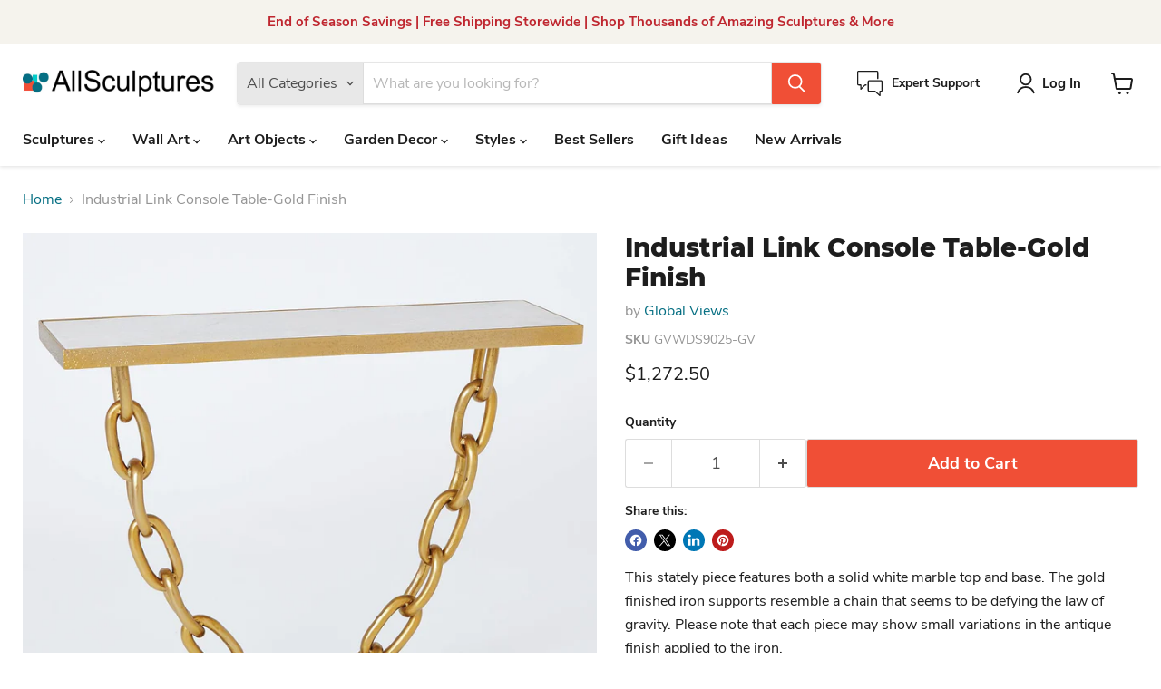

--- FILE ---
content_type: text/javascript; charset=utf-8
request_url: https://allsculptures.com/products/industrial-link-console-table-gold-finish.js
body_size: 1060
content:
{"id":7821412368602,"title":"Industrial Link Console Table-Gold Finish","handle":"industrial-link-console-table-gold-finish","description":"\u003cp\u003eThis stately piece features both a solid white marble top and base. The gold finished iron supports resemble a chain that seems to be defying the law of gravity. Please note that each piece may show small variations in the antique finish applied to the iron.\u003cbr\u003e\u003cbr\u003eOverall 42\"W x 34\"H x 12\"D (187 lbs)\u003cbr\u003e\u003cbr\u003eWeight limit 176 Lbs\u003cbr\u003e\u003cbr\u003eMade by Global Views\u003cbr\u003eNormally Ships in 2-7 Business Days\u003cbr\u003e\u003cbr\u003e\u003ca href=\"\/pages\/global-views-sculptures-accessories\" target=\"_blank\"\u003eLearn More About Global Views \u0026amp; Shop The Entire Collection\u003c\/a\u003e\u003c\/p\u003e","published_at":"2022-10-17T21:48:58-04:00","created_at":"2022-10-17T21:48:57-04:00","vendor":"Global Views","type":"","tags":["All Art Objects","All Global Views","Art Objects","Furniture","Global Views Furniture","Industrial","Modern","Size_Extra Lg- 37-60 inches","Tables"],"price":127250,"price_min":127250,"price_max":127250,"available":true,"price_varies":false,"compare_at_price":null,"compare_at_price_min":0,"compare_at_price_max":0,"compare_at_price_varies":false,"variants":[{"id":43383960240346,"title":"Default Title","option1":"Default Title","option2":null,"option3":null,"sku":"GVWDS9025-GV","requires_shipping":true,"taxable":true,"featured_image":null,"available":true,"name":"Industrial Link Console Table-Gold Finish","public_title":null,"options":["Default Title"],"price":127250,"weight":0,"compare_at_price":null,"inventory_management":null,"barcode":"","requires_selling_plan":false,"selling_plan_allocations":[]}],"images":["\/\/cdn.shopify.com\/s\/files\/1\/0661\/2733\/1546\/products\/industrialchainlinkconsoletablegoldfinish.jpg?v=1666057738"],"featured_image":"\/\/cdn.shopify.com\/s\/files\/1\/0661\/2733\/1546\/products\/industrialchainlinkconsoletablegoldfinish.jpg?v=1666057738","options":[{"name":"Title","position":1,"values":["Default Title"]}],"url":"\/products\/industrial-link-console-table-gold-finish","media":[{"alt":"Industrial Chain Link Console Table Gold Finish","id":30725146738906,"position":1,"preview_image":{"aspect_ratio":1.0,"height":1500,"width":1500,"src":"https:\/\/cdn.shopify.com\/s\/files\/1\/0661\/2733\/1546\/products\/industrialchainlinkconsoletablegoldfinish.jpg?v=1666057738"},"aspect_ratio":1.0,"height":1500,"media_type":"image","src":"https:\/\/cdn.shopify.com\/s\/files\/1\/0661\/2733\/1546\/products\/industrialchainlinkconsoletablegoldfinish.jpg?v=1666057738","width":1500}],"requires_selling_plan":false,"selling_plan_groups":[]}